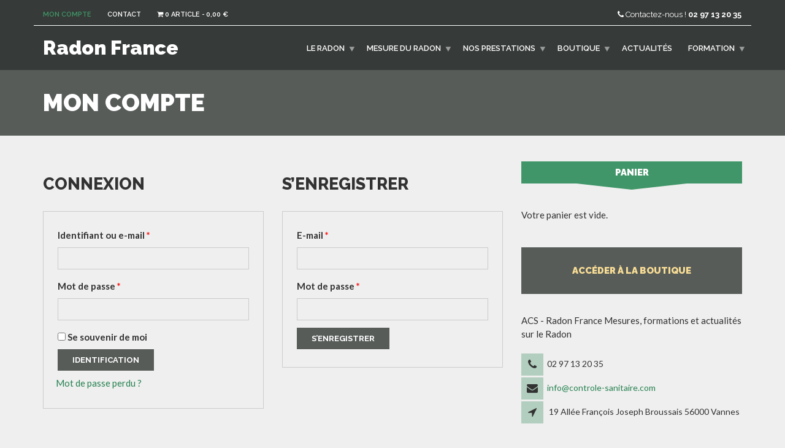

--- FILE ---
content_type: text/html; charset=UTF-8
request_url: https://www.radon-france.com/boutique/mon-compte/
body_size: 13765
content:
<!doctype html>
<html class="no-js" lang="fr-FR">
<head>
<meta charset="UTF-8">
<meta name="apple-mobile-web-app-capable" content="yes">
<meta name="viewport" content="width=device-width, initial-scale=1.0, maximum-scale=1.0, user-scalable=no">
<meta name="HandheldFriendly" content="true">
<meta name="apple-touch-fullscreen" content="yes">
<meta name='robots' content='noindex, follow' />

	<!-- This site is optimized with the Yoast SEO plugin v20.0 - https://yoast.com/wordpress/plugins/seo/ -->
	<title>Mon compte - Radon France</title>
	<link rel="canonical" href="https://www.radon-france.com/boutique/mon-compte/" />
	<meta property="og:locale" content="fr_FR" />
	<meta property="og:type" content="article" />
	<meta property="og:title" content="Mon compte - Radon France" />
	<meta property="og:url" content="https://www.radon-france.com/boutique/mon-compte/" />
	<meta property="og:site_name" content="Radon France" />
	<meta property="article:modified_time" content="2017-03-29T08:53:29+00:00" />
	<meta name="twitter:card" content="summary_large_image" />
	<script type="application/ld+json" class="yoast-schema-graph">{"@context":"https://schema.org","@graph":[{"@type":"WebPage","@id":"https://www.radon-france.com/boutique/mon-compte/","url":"https://www.radon-france.com/boutique/mon-compte/","name":"Mon compte - Radon France","isPartOf":{"@id":"https://www.radon-france.com/#website"},"datePublished":"2017-02-27T15:25:04+00:00","dateModified":"2017-03-29T08:53:29+00:00","breadcrumb":{"@id":"https://www.radon-france.com/boutique/mon-compte/#breadcrumb"},"inLanguage":"fr-FR","potentialAction":[{"@type":"ReadAction","target":["https://www.radon-france.com/boutique/mon-compte/"]}]},{"@type":"BreadcrumbList","@id":"https://www.radon-france.com/boutique/mon-compte/#breadcrumb","itemListElement":[{"@type":"ListItem","position":1,"name":"Home","item":"https://www.radon-france.com/"},{"@type":"ListItem","position":2,"name":"Boutique","item":"https://www.radon-france.com/boutique/"},{"@type":"ListItem","position":3,"name":"Mon compte"}]},{"@type":"WebSite","@id":"https://www.radon-france.com/#website","url":"https://www.radon-france.com/","name":"Radon France","description":"Informations et produits liés au Radon et à la Qualité de l&#039;Air","publisher":{"@id":"https://www.radon-france.com/#organization"},"potentialAction":[{"@type":"SearchAction","target":{"@type":"EntryPoint","urlTemplate":"https://www.radon-france.com/?s={search_term_string}"},"query-input":"required name=search_term_string"}],"inLanguage":"fr-FR"},{"@type":"Organization","@id":"https://www.radon-france.com/#organization","name":"Assistance au Contrôle Sanitaire","url":"https://www.radon-france.com/","logo":{"@type":"ImageObject","inLanguage":"fr-FR","@id":"https://www.radon-france.com/#/schema/logo/image/","url":"https://www.radon-france.com/wp-content/uploads/2018/02/logo.png","contentUrl":"https://www.radon-france.com/wp-content/uploads/2018/02/logo.png","width":348,"height":207,"caption":"Assistance au Contrôle Sanitaire"},"image":{"@id":"https://www.radon-france.com/#/schema/logo/image/"}}]}</script>
	<!-- / Yoast SEO plugin. -->


<link rel='dns-prefetch' href='//fonts.googleapis.com' />
<link rel='preconnect' href='https://fonts.gstatic.com' crossorigin />
<link rel="alternate" type="application/rss+xml" title="Radon France &raquo; Flux" href="https://www.radon-france.com/feed/" />
<link rel="alternate" type="application/rss+xml" title="Radon France &raquo; Flux des commentaires" href="https://www.radon-france.com/comments/feed/" />
		<!-- This site uses the Google Analytics by MonsterInsights plugin v8.12.1 - Using Analytics tracking - https://www.monsterinsights.com/ -->
							<script
				src="//www.googletagmanager.com/gtag/js?id=UA-114922025-1"  data-cfasync="false" data-wpfc-render="false" type="text/javascript" async></script>
			<script data-cfasync="false" data-wpfc-render="false" type="text/javascript">
				var mi_version = '8.12.1';
				var mi_track_user = true;
				var mi_no_track_reason = '';
				
								var disableStrs = [
															'ga-disable-UA-114922025-1',
									];

				/* Function to detect opted out users */
				function __gtagTrackerIsOptedOut() {
					for (var index = 0; index < disableStrs.length; index++) {
						if (document.cookie.indexOf(disableStrs[index] + '=true') > -1) {
							return true;
						}
					}

					return false;
				}

				/* Disable tracking if the opt-out cookie exists. */
				if (__gtagTrackerIsOptedOut()) {
					for (var index = 0; index < disableStrs.length; index++) {
						window[disableStrs[index]] = true;
					}
				}

				/* Opt-out function */
				function __gtagTrackerOptout() {
					for (var index = 0; index < disableStrs.length; index++) {
						document.cookie = disableStrs[index] + '=true; expires=Thu, 31 Dec 2099 23:59:59 UTC; path=/';
						window[disableStrs[index]] = true;
					}
				}

				if ('undefined' === typeof gaOptout) {
					function gaOptout() {
						__gtagTrackerOptout();
					}
				}
								window.dataLayer = window.dataLayer || [];

				window.MonsterInsightsDualTracker = {
					helpers: {},
					trackers: {},
				};
				if (mi_track_user) {
					function __gtagDataLayer() {
						dataLayer.push(arguments);
					}

					function __gtagTracker(type, name, parameters) {
						if (!parameters) {
							parameters = {};
						}

						if (parameters.send_to) {
							__gtagDataLayer.apply(null, arguments);
							return;
						}

						if (type === 'event') {
							
														parameters.send_to = monsterinsights_frontend.ua;
							__gtagDataLayer(type, name, parameters);
													} else {
							__gtagDataLayer.apply(null, arguments);
						}
					}

					__gtagTracker('js', new Date());
					__gtagTracker('set', {
						'developer_id.dZGIzZG': true,
											});
															__gtagTracker('config', 'UA-114922025-1', {"forceSSL":"true","page_path":location.pathname + location.search + location.hash} );
										window.gtag = __gtagTracker;										(function () {
						/* https://developers.google.com/analytics/devguides/collection/analyticsjs/ */
						/* ga and __gaTracker compatibility shim. */
						var noopfn = function () {
							return null;
						};
						var newtracker = function () {
							return new Tracker();
						};
						var Tracker = function () {
							return null;
						};
						var p = Tracker.prototype;
						p.get = noopfn;
						p.set = noopfn;
						p.send = function () {
							var args = Array.prototype.slice.call(arguments);
							args.unshift('send');
							__gaTracker.apply(null, args);
						};
						var __gaTracker = function () {
							var len = arguments.length;
							if (len === 0) {
								return;
							}
							var f = arguments[len - 1];
							if (typeof f !== 'object' || f === null || typeof f.hitCallback !== 'function') {
								if ('send' === arguments[0]) {
									var hitConverted, hitObject = false, action;
									if ('event' === arguments[1]) {
										if ('undefined' !== typeof arguments[3]) {
											hitObject = {
												'eventAction': arguments[3],
												'eventCategory': arguments[2],
												'eventLabel': arguments[4],
												'value': arguments[5] ? arguments[5] : 1,
											}
										}
									}
									if ('pageview' === arguments[1]) {
										if ('undefined' !== typeof arguments[2]) {
											hitObject = {
												'eventAction': 'page_view',
												'page_path': arguments[2],
											}
										}
									}
									if (typeof arguments[2] === 'object') {
										hitObject = arguments[2];
									}
									if (typeof arguments[5] === 'object') {
										Object.assign(hitObject, arguments[5]);
									}
									if ('undefined' !== typeof arguments[1].hitType) {
										hitObject = arguments[1];
										if ('pageview' === hitObject.hitType) {
											hitObject.eventAction = 'page_view';
										}
									}
									if (hitObject) {
										action = 'timing' === arguments[1].hitType ? 'timing_complete' : hitObject.eventAction;
										hitConverted = mapArgs(hitObject);
										__gtagTracker('event', action, hitConverted);
									}
								}
								return;
							}

							function mapArgs(args) {
								var arg, hit = {};
								var gaMap = {
									'eventCategory': 'event_category',
									'eventAction': 'event_action',
									'eventLabel': 'event_label',
									'eventValue': 'event_value',
									'nonInteraction': 'non_interaction',
									'timingCategory': 'event_category',
									'timingVar': 'name',
									'timingValue': 'value',
									'timingLabel': 'event_label',
									'page': 'page_path',
									'location': 'page_location',
									'title': 'page_title',
								};
								for (arg in args) {
																		if (!(!args.hasOwnProperty(arg) || !gaMap.hasOwnProperty(arg))) {
										hit[gaMap[arg]] = args[arg];
									} else {
										hit[arg] = args[arg];
									}
								}
								return hit;
							}

							try {
								f.hitCallback();
							} catch (ex) {
							}
						};
						__gaTracker.create = newtracker;
						__gaTracker.getByName = newtracker;
						__gaTracker.getAll = function () {
							return [];
						};
						__gaTracker.remove = noopfn;
						__gaTracker.loaded = true;
						window['__gaTracker'] = __gaTracker;
					})();
									} else {
										console.log("");
					(function () {
						function __gtagTracker() {
							return null;
						}

						window['__gtagTracker'] = __gtagTracker;
						window['gtag'] = __gtagTracker;
					})();
									}
			</script>
				<!-- / Google Analytics by MonsterInsights -->
		<script type="text/javascript">
window._wpemojiSettings = {"baseUrl":"https:\/\/s.w.org\/images\/core\/emoji\/14.0.0\/72x72\/","ext":".png","svgUrl":"https:\/\/s.w.org\/images\/core\/emoji\/14.0.0\/svg\/","svgExt":".svg","source":{"concatemoji":"https:\/\/www.radon-france.com\/wp-includes\/js\/wp-emoji-release.min.js?ver=6.1.9"}};
/*! This file is auto-generated */
!function(e,a,t){var n,r,o,i=a.createElement("canvas"),p=i.getContext&&i.getContext("2d");function s(e,t){var a=String.fromCharCode,e=(p.clearRect(0,0,i.width,i.height),p.fillText(a.apply(this,e),0,0),i.toDataURL());return p.clearRect(0,0,i.width,i.height),p.fillText(a.apply(this,t),0,0),e===i.toDataURL()}function c(e){var t=a.createElement("script");t.src=e,t.defer=t.type="text/javascript",a.getElementsByTagName("head")[0].appendChild(t)}for(o=Array("flag","emoji"),t.supports={everything:!0,everythingExceptFlag:!0},r=0;r<o.length;r++)t.supports[o[r]]=function(e){if(p&&p.fillText)switch(p.textBaseline="top",p.font="600 32px Arial",e){case"flag":return s([127987,65039,8205,9895,65039],[127987,65039,8203,9895,65039])?!1:!s([55356,56826,55356,56819],[55356,56826,8203,55356,56819])&&!s([55356,57332,56128,56423,56128,56418,56128,56421,56128,56430,56128,56423,56128,56447],[55356,57332,8203,56128,56423,8203,56128,56418,8203,56128,56421,8203,56128,56430,8203,56128,56423,8203,56128,56447]);case"emoji":return!s([129777,127995,8205,129778,127999],[129777,127995,8203,129778,127999])}return!1}(o[r]),t.supports.everything=t.supports.everything&&t.supports[o[r]],"flag"!==o[r]&&(t.supports.everythingExceptFlag=t.supports.everythingExceptFlag&&t.supports[o[r]]);t.supports.everythingExceptFlag=t.supports.everythingExceptFlag&&!t.supports.flag,t.DOMReady=!1,t.readyCallback=function(){t.DOMReady=!0},t.supports.everything||(n=function(){t.readyCallback()},a.addEventListener?(a.addEventListener("DOMContentLoaded",n,!1),e.addEventListener("load",n,!1)):(e.attachEvent("onload",n),a.attachEvent("onreadystatechange",function(){"complete"===a.readyState&&t.readyCallback()})),(e=t.source||{}).concatemoji?c(e.concatemoji):e.wpemoji&&e.twemoji&&(c(e.twemoji),c(e.wpemoji)))}(window,document,window._wpemojiSettings);
</script>
<style type="text/css">
img.wp-smiley,
img.emoji {
	display: inline !important;
	border: none !important;
	box-shadow: none !important;
	height: 1em !important;
	width: 1em !important;
	margin: 0 0.07em !important;
	vertical-align: -0.1em !important;
	background: none !important;
	padding: 0 !important;
}
</style>
	<link rel='stylesheet' id='wp-block-library-css' href='https://www.radon-france.com/wp-includes/css/dist/block-library/style.min.css?ver=6.1.9' type='text/css' media='all' />
<link rel='stylesheet' id='wc-blocks-vendors-style-css' href='https://www.radon-france.com/wp-content/plugins/woocommerce/packages/woocommerce-blocks/build/wc-blocks-vendors-style.css?ver=9.1.5' type='text/css' media='all' />
<link rel='stylesheet' id='wc-blocks-style-css' href='https://www.radon-france.com/wp-content/plugins/woocommerce/packages/woocommerce-blocks/build/wc-blocks-style.css?ver=9.1.5' type='text/css' media='all' />
<link rel='stylesheet' id='classic-theme-styles-css' href='https://www.radon-france.com/wp-includes/css/classic-themes.min.css?ver=1' type='text/css' media='all' />
<style id='global-styles-inline-css' type='text/css'>
body{--wp--preset--color--black: #000000;--wp--preset--color--cyan-bluish-gray: #abb8c3;--wp--preset--color--white: #ffffff;--wp--preset--color--pale-pink: #f78da7;--wp--preset--color--vivid-red: #cf2e2e;--wp--preset--color--luminous-vivid-orange: #ff6900;--wp--preset--color--luminous-vivid-amber: #fcb900;--wp--preset--color--light-green-cyan: #7bdcb5;--wp--preset--color--vivid-green-cyan: #00d084;--wp--preset--color--pale-cyan-blue: #8ed1fc;--wp--preset--color--vivid-cyan-blue: #0693e3;--wp--preset--color--vivid-purple: #9b51e0;--wp--preset--gradient--vivid-cyan-blue-to-vivid-purple: linear-gradient(135deg,rgba(6,147,227,1) 0%,rgb(155,81,224) 100%);--wp--preset--gradient--light-green-cyan-to-vivid-green-cyan: linear-gradient(135deg,rgb(122,220,180) 0%,rgb(0,208,130) 100%);--wp--preset--gradient--luminous-vivid-amber-to-luminous-vivid-orange: linear-gradient(135deg,rgba(252,185,0,1) 0%,rgba(255,105,0,1) 100%);--wp--preset--gradient--luminous-vivid-orange-to-vivid-red: linear-gradient(135deg,rgba(255,105,0,1) 0%,rgb(207,46,46) 100%);--wp--preset--gradient--very-light-gray-to-cyan-bluish-gray: linear-gradient(135deg,rgb(238,238,238) 0%,rgb(169,184,195) 100%);--wp--preset--gradient--cool-to-warm-spectrum: linear-gradient(135deg,rgb(74,234,220) 0%,rgb(151,120,209) 20%,rgb(207,42,186) 40%,rgb(238,44,130) 60%,rgb(251,105,98) 80%,rgb(254,248,76) 100%);--wp--preset--gradient--blush-light-purple: linear-gradient(135deg,rgb(255,206,236) 0%,rgb(152,150,240) 100%);--wp--preset--gradient--blush-bordeaux: linear-gradient(135deg,rgb(254,205,165) 0%,rgb(254,45,45) 50%,rgb(107,0,62) 100%);--wp--preset--gradient--luminous-dusk: linear-gradient(135deg,rgb(255,203,112) 0%,rgb(199,81,192) 50%,rgb(65,88,208) 100%);--wp--preset--gradient--pale-ocean: linear-gradient(135deg,rgb(255,245,203) 0%,rgb(182,227,212) 50%,rgb(51,167,181) 100%);--wp--preset--gradient--electric-grass: linear-gradient(135deg,rgb(202,248,128) 0%,rgb(113,206,126) 100%);--wp--preset--gradient--midnight: linear-gradient(135deg,rgb(2,3,129) 0%,rgb(40,116,252) 100%);--wp--preset--duotone--dark-grayscale: url('#wp-duotone-dark-grayscale');--wp--preset--duotone--grayscale: url('#wp-duotone-grayscale');--wp--preset--duotone--purple-yellow: url('#wp-duotone-purple-yellow');--wp--preset--duotone--blue-red: url('#wp-duotone-blue-red');--wp--preset--duotone--midnight: url('#wp-duotone-midnight');--wp--preset--duotone--magenta-yellow: url('#wp-duotone-magenta-yellow');--wp--preset--duotone--purple-green: url('#wp-duotone-purple-green');--wp--preset--duotone--blue-orange: url('#wp-duotone-blue-orange');--wp--preset--font-size--small: 13px;--wp--preset--font-size--medium: 20px;--wp--preset--font-size--large: 36px;--wp--preset--font-size--x-large: 42px;--wp--preset--spacing--20: 0.44rem;--wp--preset--spacing--30: 0.67rem;--wp--preset--spacing--40: 1rem;--wp--preset--spacing--50: 1.5rem;--wp--preset--spacing--60: 2.25rem;--wp--preset--spacing--70: 3.38rem;--wp--preset--spacing--80: 5.06rem;}:where(.is-layout-flex){gap: 0.5em;}body .is-layout-flow > .alignleft{float: left;margin-inline-start: 0;margin-inline-end: 2em;}body .is-layout-flow > .alignright{float: right;margin-inline-start: 2em;margin-inline-end: 0;}body .is-layout-flow > .aligncenter{margin-left: auto !important;margin-right: auto !important;}body .is-layout-constrained > .alignleft{float: left;margin-inline-start: 0;margin-inline-end: 2em;}body .is-layout-constrained > .alignright{float: right;margin-inline-start: 2em;margin-inline-end: 0;}body .is-layout-constrained > .aligncenter{margin-left: auto !important;margin-right: auto !important;}body .is-layout-constrained > :where(:not(.alignleft):not(.alignright):not(.alignfull)){max-width: var(--wp--style--global--content-size);margin-left: auto !important;margin-right: auto !important;}body .is-layout-constrained > .alignwide{max-width: var(--wp--style--global--wide-size);}body .is-layout-flex{display: flex;}body .is-layout-flex{flex-wrap: wrap;align-items: center;}body .is-layout-flex > *{margin: 0;}:where(.wp-block-columns.is-layout-flex){gap: 2em;}.has-black-color{color: var(--wp--preset--color--black) !important;}.has-cyan-bluish-gray-color{color: var(--wp--preset--color--cyan-bluish-gray) !important;}.has-white-color{color: var(--wp--preset--color--white) !important;}.has-pale-pink-color{color: var(--wp--preset--color--pale-pink) !important;}.has-vivid-red-color{color: var(--wp--preset--color--vivid-red) !important;}.has-luminous-vivid-orange-color{color: var(--wp--preset--color--luminous-vivid-orange) !important;}.has-luminous-vivid-amber-color{color: var(--wp--preset--color--luminous-vivid-amber) !important;}.has-light-green-cyan-color{color: var(--wp--preset--color--light-green-cyan) !important;}.has-vivid-green-cyan-color{color: var(--wp--preset--color--vivid-green-cyan) !important;}.has-pale-cyan-blue-color{color: var(--wp--preset--color--pale-cyan-blue) !important;}.has-vivid-cyan-blue-color{color: var(--wp--preset--color--vivid-cyan-blue) !important;}.has-vivid-purple-color{color: var(--wp--preset--color--vivid-purple) !important;}.has-black-background-color{background-color: var(--wp--preset--color--black) !important;}.has-cyan-bluish-gray-background-color{background-color: var(--wp--preset--color--cyan-bluish-gray) !important;}.has-white-background-color{background-color: var(--wp--preset--color--white) !important;}.has-pale-pink-background-color{background-color: var(--wp--preset--color--pale-pink) !important;}.has-vivid-red-background-color{background-color: var(--wp--preset--color--vivid-red) !important;}.has-luminous-vivid-orange-background-color{background-color: var(--wp--preset--color--luminous-vivid-orange) !important;}.has-luminous-vivid-amber-background-color{background-color: var(--wp--preset--color--luminous-vivid-amber) !important;}.has-light-green-cyan-background-color{background-color: var(--wp--preset--color--light-green-cyan) !important;}.has-vivid-green-cyan-background-color{background-color: var(--wp--preset--color--vivid-green-cyan) !important;}.has-pale-cyan-blue-background-color{background-color: var(--wp--preset--color--pale-cyan-blue) !important;}.has-vivid-cyan-blue-background-color{background-color: var(--wp--preset--color--vivid-cyan-blue) !important;}.has-vivid-purple-background-color{background-color: var(--wp--preset--color--vivid-purple) !important;}.has-black-border-color{border-color: var(--wp--preset--color--black) !important;}.has-cyan-bluish-gray-border-color{border-color: var(--wp--preset--color--cyan-bluish-gray) !important;}.has-white-border-color{border-color: var(--wp--preset--color--white) !important;}.has-pale-pink-border-color{border-color: var(--wp--preset--color--pale-pink) !important;}.has-vivid-red-border-color{border-color: var(--wp--preset--color--vivid-red) !important;}.has-luminous-vivid-orange-border-color{border-color: var(--wp--preset--color--luminous-vivid-orange) !important;}.has-luminous-vivid-amber-border-color{border-color: var(--wp--preset--color--luminous-vivid-amber) !important;}.has-light-green-cyan-border-color{border-color: var(--wp--preset--color--light-green-cyan) !important;}.has-vivid-green-cyan-border-color{border-color: var(--wp--preset--color--vivid-green-cyan) !important;}.has-pale-cyan-blue-border-color{border-color: var(--wp--preset--color--pale-cyan-blue) !important;}.has-vivid-cyan-blue-border-color{border-color: var(--wp--preset--color--vivid-cyan-blue) !important;}.has-vivid-purple-border-color{border-color: var(--wp--preset--color--vivid-purple) !important;}.has-vivid-cyan-blue-to-vivid-purple-gradient-background{background: var(--wp--preset--gradient--vivid-cyan-blue-to-vivid-purple) !important;}.has-light-green-cyan-to-vivid-green-cyan-gradient-background{background: var(--wp--preset--gradient--light-green-cyan-to-vivid-green-cyan) !important;}.has-luminous-vivid-amber-to-luminous-vivid-orange-gradient-background{background: var(--wp--preset--gradient--luminous-vivid-amber-to-luminous-vivid-orange) !important;}.has-luminous-vivid-orange-to-vivid-red-gradient-background{background: var(--wp--preset--gradient--luminous-vivid-orange-to-vivid-red) !important;}.has-very-light-gray-to-cyan-bluish-gray-gradient-background{background: var(--wp--preset--gradient--very-light-gray-to-cyan-bluish-gray) !important;}.has-cool-to-warm-spectrum-gradient-background{background: var(--wp--preset--gradient--cool-to-warm-spectrum) !important;}.has-blush-light-purple-gradient-background{background: var(--wp--preset--gradient--blush-light-purple) !important;}.has-blush-bordeaux-gradient-background{background: var(--wp--preset--gradient--blush-bordeaux) !important;}.has-luminous-dusk-gradient-background{background: var(--wp--preset--gradient--luminous-dusk) !important;}.has-pale-ocean-gradient-background{background: var(--wp--preset--gradient--pale-ocean) !important;}.has-electric-grass-gradient-background{background: var(--wp--preset--gradient--electric-grass) !important;}.has-midnight-gradient-background{background: var(--wp--preset--gradient--midnight) !important;}.has-small-font-size{font-size: var(--wp--preset--font-size--small) !important;}.has-medium-font-size{font-size: var(--wp--preset--font-size--medium) !important;}.has-large-font-size{font-size: var(--wp--preset--font-size--large) !important;}.has-x-large-font-size{font-size: var(--wp--preset--font-size--x-large) !important;}
.wp-block-navigation a:where(:not(.wp-element-button)){color: inherit;}
:where(.wp-block-columns.is-layout-flex){gap: 2em;}
.wp-block-pullquote{font-size: 1.5em;line-height: 1.6;}
</style>
<link rel='stylesheet' id='contact-form-7-css' href='https://www.radon-france.com/wp-content/plugins/contact-form-7/includes/css/styles.css?ver=5.7.3' type='text/css' media='all' />
<link rel='stylesheet' id='radon-france-dosimeters-css' href='https://www.radon-france.com/wp-content/plugins/radon-france-dosimeters/public/css/radon-france-dosimeters-public.css?ver=1.0.0' type='text/css' media='all' />
<link rel='stylesheet' id='wpmenucart-icons-css' href='https://www.radon-france.com/wp-content/plugins/woocommerce-menu-bar-cart/assets/css/wpmenucart-icons.min.css?ver=2.13.0' type='text/css' media='all' />
<style id='wpmenucart-icons-inline-css' type='text/css'>
@font-face{font-family:WPMenuCart;src:url(https://www.radon-france.com/wp-content/plugins/woocommerce-menu-bar-cart/assets/fonts/WPMenuCart.eot);src:url(https://www.radon-france.com/wp-content/plugins/woocommerce-menu-bar-cart/assets/fonts/WPMenuCart.eot?#iefix) format('embedded-opentype'),url(https://www.radon-france.com/wp-content/plugins/woocommerce-menu-bar-cart/assets/fonts/WPMenuCart.woff2) format('woff2'),url(https://www.radon-france.com/wp-content/plugins/woocommerce-menu-bar-cart/assets/fonts/WPMenuCart.woff) format('woff'),url(https://www.radon-france.com/wp-content/plugins/woocommerce-menu-bar-cart/assets/fonts/WPMenuCart.ttf) format('truetype'),url(https://www.radon-france.com/wp-content/plugins/woocommerce-menu-bar-cart/assets/fonts/WPMenuCart.svg#WPMenuCart) format('svg');font-weight:400;font-style:normal;font-display:swap}
</style>
<link rel='stylesheet' id='wpmenucart-css' href='https://www.radon-france.com/wp-content/plugins/woocommerce-menu-bar-cart/assets/css/wpmenucart-main.min.css?ver=2.13.0' type='text/css' media='all' />
<link rel='stylesheet' id='select2-css' href='https://www.radon-france.com/wp-content/plugins/woocommerce/assets/css/select2.css?ver=7.3.0' type='text/css' media='all' />
<style id='woocommerce-inline-inline-css' type='text/css'>
.woocommerce form .form-row .required { visibility: visible; }
</style>
<link rel='stylesheet' id='parent-style-css' href='https://www.radon-france.com/wp-content/themes/healthflex/style.css?ver=6.1.9' type='text/css' media='all' />
<link rel='stylesheet' id='child-style-css' href='https://www.radon-france.com/wp-content/themes/theme-radon/style.css?ver=1.0.0' type='text/css' media='all' />
<link rel='stylesheet' id='plethora-icons-css' href='https://www.radon-france.com/wp-content/uploads/plethora/plethora_icons.css?uniqeid=5ac6484d2dbce&#038;ver=6.1.9' type='text/css' media='all' />
<link rel='stylesheet' id='plethora-woocommerce-css' href='https://www.radon-france.com/wp-content/themes/healthflex/assets/css/woocommerce.css?ver=6.1.9' type='text/css' media='all' />
<link rel='stylesheet' id='animate-css' href='https://www.radon-france.com/wp-content/themes/healthflex/includes/core/assets/css/libs/animate/animate.min.css?ver=6.1.9' type='text/css' media='all' />
<link rel='stylesheet' id='plethora-custom-bootstrap-css' href='https://www.radon-france.com/wp-content/themes/healthflex/assets/css/theme_custom_bootstrap.css?ver=6.1.9' type='text/css' media='all' />
<link rel='stylesheet' id='plethora-dynamic-style-css' href='https://www.radon-france.com/wp-content/uploads/wp-less/healthflex/assets/less/style-8137c3ea40.css' type='text/css' media='all' />
<link rel='stylesheet' id='plethora-style-css' href='https://www.radon-france.com/wp-content/themes/theme-radon/style.css?ver=6.1.9' type='text/css' media='all' />
<link rel="preload" as="style" href="https://fonts.googleapis.com/css?family=Lato:100,300,400,700,900,100italic,300italic,400italic,700italic,900italic%7CRaleway:100,200,300,400,500,600,700,800,900,100italic,200italic,300italic,400italic,500italic,600italic,700italic,800italic,900italic&#038;subset=latin&#038;display=swap&#038;ver=6.1.9" /><link rel="stylesheet" href="https://fonts.googleapis.com/css?family=Lato:100,300,400,700,900,100italic,300italic,400italic,700italic,900italic%7CRaleway:100,200,300,400,500,600,700,800,900,100italic,200italic,300italic,400italic,500italic,600italic,700italic,800italic,900italic&#038;subset=latin&#038;display=swap&#038;ver=6.1.9" media="print" onload="this.media='all'"><noscript><link rel="stylesheet" href="https://fonts.googleapis.com/css?family=Lato:100,300,400,700,900,100italic,300italic,400italic,700italic,900italic%7CRaleway:100,200,300,400,500,600,700,800,900,100italic,200italic,300italic,400italic,500italic,600italic,700italic,800italic,900italic&#038;subset=latin&#038;display=swap&#038;ver=6.1.9" /></noscript><script type='text/javascript' src='https://www.radon-france.com/wp-content/plugins/google-analytics-for-wordpress/assets/js/frontend-gtag.min.js?ver=8.12.1' id='monsterinsights-frontend-script-js'></script>
<script data-cfasync="false" data-wpfc-render="false" type="text/javascript" id='monsterinsights-frontend-script-js-extra'>/* <![CDATA[ */
var monsterinsights_frontend = {"js_events_tracking":"true","download_extensions":"doc,pdf,ppt,zip,xls,docx,pptx,xlsx","inbound_paths":"[]","home_url":"https:\/\/www.radon-france.com","hash_tracking":"true","ua":"UA-114922025-1","v4_id":""};/* ]]> */
</script>
<script type='text/javascript' src='https://www.radon-france.com/wp-includes/js/jquery/jquery.min.js?ver=3.6.1' id='jquery-core-js'></script>
<script type='text/javascript' src='https://www.radon-france.com/wp-includes/js/jquery/jquery-migrate.min.js?ver=3.3.2' id='jquery-migrate-js'></script>
<script type='text/javascript' src='https://www.radon-france.com/wp-content/plugins/radon-france-dosimeters/public/js/radon-france-dosimeters-public.js?ver=1.0.0' id='radon-france-dosimeters-js'></script>
<script type='text/javascript' src='https://www.radon-france.com/wp-content/plugins/woocommerce/assets/js/jquery-blockui/jquery.blockUI.min.js?ver=2.7.0-wc.7.3.0' id='jquery-blockui-js'></script>
<script type='text/javascript' id='wc-add-to-cart-js-extra'>
/* <![CDATA[ */
var wc_add_to_cart_params = {"ajax_url":"\/wp-admin\/admin-ajax.php","wc_ajax_url":"\/?wc-ajax=%%endpoint%%","i18n_view_cart":"Voir le panier","cart_url":"https:\/\/www.radon-france.com\/boutique\/panier\/","is_cart":"","cart_redirect_after_add":"no"};
/* ]]> */
</script>
<script type='text/javascript' src='https://www.radon-france.com/wp-content/plugins/woocommerce/assets/js/frontend/add-to-cart.min.js?ver=7.3.0' id='wc-add-to-cart-js'></script>
<script type='text/javascript' id='zxcvbn-async-js-extra'>
/* <![CDATA[ */
var _zxcvbnSettings = {"src":"https:\/\/www.radon-france.com\/wp-includes\/js\/zxcvbn.min.js"};
/* ]]> */
</script>
<script type='text/javascript' src='https://www.radon-france.com/wp-includes/js/zxcvbn-async.min.js?ver=1.0' id='zxcvbn-async-js'></script>
<script type='text/javascript' src='https://www.radon-france.com/wp-content/plugins/js_composer/assets/js/vendors/woocommerce-add-to-cart.js?ver=5.4.5' id='vc_woocommerce-add-to-cart-js-js'></script>
<script type='text/javascript' src='https://www.radon-france.com/wp-content/themes/healthflex/includes/core/assets/js/libs/modernizr/modernizr.custom.48287.js?ver=6.1.9' id='plethora-modernizr-js'></script>
<link rel="https://api.w.org/" href="https://www.radon-france.com/wp-json/" /><link rel="alternate" type="application/json" href="https://www.radon-france.com/wp-json/wp/v2/pages/9" /><link rel="EditURI" type="application/rsd+xml" title="RSD" href="https://www.radon-france.com/xmlrpc.php?rsd" />
<link rel="wlwmanifest" type="application/wlwmanifest+xml" href="https://www.radon-france.com/wp-includes/wlwmanifest.xml" />
<meta name="generator" content="WordPress 6.1.9" />
<meta name="generator" content="WooCommerce 7.3.0" />
<link rel='shortlink' href='https://www.radon-france.com/?p=9' />
<link rel="alternate" type="application/json+oembed" href="https://www.radon-france.com/wp-json/oembed/1.0/embed?url=https%3A%2F%2Fwww.radon-france.com%2Fboutique%2Fmon-compte%2F" />
<link rel="alternate" type="text/xml+oembed" href="https://www.radon-france.com/wp-json/oembed/1.0/embed?url=https%3A%2F%2Fwww.radon-france.com%2Fboutique%2Fmon-compte%2F&#038;format=xml" />
<style type="text/css">
.feedzy-rss-link-icon:after {
	content: url("https://www.radon-france.com/wp-content/plugins/feedzy-rss-feeds/img/external-link.png");
	margin-left: 3px;
}
</style>
		<meta name="framework" content="Redux 4.3.9" />	<noscript><style>.woocommerce-product-gallery{ opacity: 1 !important; }</style></noscript>
	<meta name="generator" content="Powered by WPBakery Page Builder - drag and drop page builder for WordPress."/>
<!--[if lte IE 9]><link rel="stylesheet" type="text/css" href="https://www.radon-france.com/wp-content/plugins/js_composer/assets/css/vc_lte_ie9.min.css" media="screen"><![endif]--><noscript><style type="text/css"> .wpb_animate_when_almost_visible { opacity: 1; }</style></noscript>			<!-- USER DEFINED IN-LINE CSS -->
			<style>
				.pl_about_us_widget p span { font-size: 14px;}			</style></head>
<body class="page-template-default page page-id-9 page-child parent-pageid-6 theme-healthflex woocommerce-account woocommerce-page woocommerce-no-js wpb-js-composer js-comp-ver-5.4.5 vc_responsive sticky_header ">
	<div class="overflow_wrapper">
		<div class="header "><div class="topbar vcenter transparent">
  <div class="container">
    <div class="row">
      <div class="col-md-6 col-sm-6 hidden-xs hidden-sm text-left">
                 <div class="top_menu_container">
          <ul id="menu-menu-haut-de-page" class="top_menu hover_menu"><li id="menu-item-1999" class="menu-item menu-item-type-post_type menu-item-object-page current-menu-item page_item page-item-9 current_page_item menu-item-1999 active"><a title="Mon compte" href="https://www.radon-france.com/boutique/mon-compte/">Mon compte</a></li>
<li id="menu-item-2214" class="menu-item menu-item-type-post_type menu-item-object-page menu-item-2214"><a title="Contact" href="https://www.radon-france.com/contact/">Contact</a></li>
<li class="menu-item menu-item-type-post_type menu-item-object-page wpmenucartli wpmenucart-display-standard menu-item" id="wpmenucartli"><a class="wpmenucart-contents empty-wpmenucart-visible" href="https://www.radon-france.com/boutique/" title="Faire des achats"><i class="wpmenucart-icon-shopping-cart-0" role="img" aria-label="Panier"></i><span class="cartcontents">0 Article</span><span class="amount">0,00&nbsp;&euro;</span></a></li></ul>          </div>
                </div>
      <div class="col-md-6 col-sm-6 hidden-xs hidden-sm text-right">
       <i class="fa fa-phone"></i> Contactez-nous ! <strong><a href="tel:0297132035">02 97 13 20 35</a></strong>      </div>
      
    </div>
  </div>
</div>
  <div class="mainbar  color">
    <div class="container">
               <div class="logo">
            <a href="https://www.radon-france.com" class="brand">
            Radon France            </a>
                      </div>                   <div class="menu_container"><span class="close_menu">&times;</span>
                <ul id="menu-menu-principal" class="main_menu hover_menu"><li id="menu-item-2258" class="menu-item menu-item-type-custom menu-item-object-custom menu-item-has-children menu-item-2258 lihasdropdown"><a title="Le Radon" href="#">Le Radon  </a>
<ul role="menu" class=" menu-dropdown">
	<li id="menu-item-2162" class="menu-item menu-item-type-post_type menu-item-object-page menu-item-2162"><a title="…Un peu de physique" href="https://www.radon-france.com/le-radon/un-peu-de-physique/">…Un peu de physique</a></li>
	<li id="menu-item-2034" class="menu-item menu-item-type-post_type menu-item-object-page menu-item-2034"><a title="Aspect Sanitaire" href="https://www.radon-france.com/le-radon/aspect-sanitaire/">Aspect Sanitaire</a></li>
	<li id="menu-item-2030" class="menu-item menu-item-type-post_type menu-item-object-page menu-item-2030"><a title="Les mesures de Radon" href="https://www.radon-france.com/mesures-de-radon/">Les mesures de Radon</a></li>
	<li id="menu-item-2257" class="menu-item menu-item-type-post_type menu-item-object-page menu-item-2257"><a title="Carte du Radon en France" href="https://www.radon-france.com/le-radon/carte-radon-france/">Carte du Radon en France</a></li>
	<li id="menu-item-2440" class="menu-item menu-item-type-post_type menu-item-object-page menu-item-2440"><a title="Le Radon et la qualité de l&#039;air" href="https://www.radon-france.com/le-radon/radon-qualite-de-lair/">Le Radon et la qualité de l&rsquo;air</a></li>
</ul>
</li>
<li id="menu-item-2163" class="menu-item menu-item-type-post_type menu-item-object-page menu-item-has-children menu-item-2163 lihasdropdown"><a title="Mesure du Radon" href="https://www.radon-france.com/mesures-de-radon/">Mesure du Radon  </a>
<ul role="menu" class=" menu-dropdown">
	<li id="menu-item-2165" class="menu-item menu-item-type-post_type menu-item-object-page menu-item-2165"><a title="Les principaux types de mesure" href="https://www.radon-france.com/mesures-de-radon/les-principaux-types-de-mesure/">Les principaux types de mesure</a></li>
	<li id="menu-item-2289" class="menu-item menu-item-type-post_type menu-item-object-page menu-item-2289"><a title="Autres méthodes de mesure du Radon" href="https://www.radon-france.com/mesures-de-radon/autres-methodes-de-mesure-radon/">Autres méthodes de mesure du Radon</a></li>
</ul>
</li>
<li id="menu-item-2028" class="menu-item menu-item-type-post_type menu-item-object-page menu-item-has-children menu-item-2028 lihasdropdown"><a title="Nos Prestations" href="https://www.radon-france.com/nos-prestations/">Nos Prestations  </a>
<ul role="menu" class=" menu-dropdown">
	<li id="menu-item-2183" class="menu-item menu-item-type-post_type menu-item-object-page menu-item-2183"><a title="Dépistage Radon" href="https://www.radon-france.com/nos-prestations/depistage-radon/">Dépistage Radon</a></li>
	<li id="menu-item-2185" class="menu-item menu-item-type-post_type menu-item-object-page menu-item-2185"><a title="Étude avant travaux de restructuration" href="https://www.radon-france.com/nos-prestations/etude-avant-travaux-de-restructuration/">Étude avant travaux de restructuration</a></li>
	<li id="menu-item-2187" class="menu-item menu-item-type-post_type menu-item-object-page menu-item-2187"><a title="Investigations complémentaires" href="https://www.radon-france.com/nos-prestations/investigations-complementaires/">Investigations complémentaires</a></li>
	<li id="menu-item-2184" class="menu-item menu-item-type-post_type menu-item-object-page menu-item-2184"><a title="Diagnostic bâtiment Radon" href="https://www.radon-france.com/nos-prestations/diagnostic-batiment-radon/">Diagnostic bâtiment Radon</a></li>
	<li id="menu-item-2182" class="menu-item menu-item-type-post_type menu-item-object-page menu-item-2182"><a title="Dépistage après travaux ou actions" href="https://www.radon-france.com/nos-prestations/depistage-apres-travaux-ou-actions/">Dépistage après travaux ou actions</a></li>
	<li id="menu-item-2317" class="menu-item menu-item-type-post_type menu-item-object-page menu-item-2317"><a title="Les mesures avant construction" href="https://www.radon-france.com/nos-prestations/les-mesures-avant-construction/">Les mesures avant construction</a></li>
	<li id="menu-item-2447" class="menu-item menu-item-type-post_type menu-item-object-page menu-item-2447"><a title="Validation de protocole d&#039;aération" href="https://www.radon-france.com/nos-prestations/validation-de-protocole-daeration/">Validation de protocole d&rsquo;aération</a></li>
	<li id="menu-item-2186" class="menu-item menu-item-type-post_type menu-item-object-page menu-item-2186"><a title="Études spécifiques, environnement, suivi, surveillance…" href="https://www.radon-france.com/nos-prestations/etudes-specifiques-environnement-suivi-surveillance/">Études spécifiques, environnement, suivi, surveillance…</a></li>
</ul>
</li>
<li id="menu-item-2517" class="menu-item menu-item-type-taxonomy menu-item-object-product_cat menu-item-has-children menu-item-2517 lihasdropdown"><a title="Boutique" href="https://www.radon-france.com/categorie-produit/radon/">Boutique  </a>
<ul role="menu" class=" menu-dropdown">
	<li id="menu-item-2527" class="menu-item menu-item-type-taxonomy menu-item-object-product_cat menu-item-2527"><a title="Radon" href="https://www.radon-france.com/categorie-produit/radon/">Radon</a></li>
	<li id="menu-item-2436" class="menu-item menu-item-type-taxonomy menu-item-object-product_cat menu-item-2436"><a title="Qualité air intérieur" href="https://www.radon-france.com/categorie-produit/qualite-air-interieur/">Qualité air intérieur</a></li>
</ul>
</li>
<li id="menu-item-2340" class="menu-item menu-item-type-post_type menu-item-object-page menu-item-2340"><a title="Actualités" href="https://www.radon-france.com/actualites/">Actualités</a></li>
<li id="menu-item-2560" class="menu-item menu-item-type-custom menu-item-object-custom menu-item-has-children menu-item-2560 lihasdropdown"><a title="Formation" href="#">Formation  </a>
<ul role="menu" class=" menu-dropdown">
	<li id="menu-item-2211" class="menu-item menu-item-type-post_type menu-item-object-page menu-item-2211"><a title="Sensibilisation au risque Radon" href="https://www.radon-france.com/formation/sensibilisation-au-risque-radon/">Sensibilisation au risque Radon</a></li>
	<li id="menu-item-2212" class="menu-item menu-item-type-post_type menu-item-object-page menu-item-2212"><a title="Formations Radon et Bâtiment pour les professionnels" href="https://www.radon-france.com/formation/formations-radon-et-batiment-pour-les-professionnels/">Formations Radon et Bâtiment pour les professionnels</a></li>
	<li id="menu-item-2470" class="menu-item menu-item-type-post_type menu-item-object-page menu-item-2470"><a title="Bureaux d&#039;études et diagnostiqueurs" href="https://www.radon-france.com/formation/bureaux-detudes-diagnostiqueurs/">Bureaux d&rsquo;études et diagnostiqueurs</a></li>
</ul>
</li>
</ul>        </div>

        <label class="mobile_collapser">MENU</label> <!-- Mobile menu title -->
    </div>
  </div>

		</div>

	        <div class="brand-colors"> </div>
      <div class="main foo" data-colorset="foo"><div class="page_title_in_content skincolored_section">
	<div class="container">
		<div class="row">
			<div class="col-md-12 section_header fancy">
				<h1 class="post_title">Mon compte</h1>							</div>
		</div>
	</div>
</div><section class="sidebar_on padding_top_half no_top_padding" ><div class="container"><div class="row"><div class="col-sm-8 col-md-8 main_col "><div class="woocommerce"><div class="woocommerce-notices-wrapper"></div>

<div class="u-columns col2-set" id="customer_login">

	<div class="u-column1 col-1">


		<h2>Connexion</h2>

		<form class="woocommerce-form woocommerce-form-login login" method="post">

			
			<p class="woocommerce-form-row woocommerce-form-row--wide form-row form-row-wide">
				<label for="username">Identifiant ou e-mail&nbsp;<span class="required">*</span></label>
				<input type="text" class="woocommerce-Input woocommerce-Input--text input-text" name="username" id="username" autocomplete="username" value="" />			</p>
			<p class="woocommerce-form-row woocommerce-form-row--wide form-row form-row-wide">
				<label for="password">Mot de passe&nbsp;<span class="required">*</span></label>
				<input class="woocommerce-Input woocommerce-Input--text input-text" type="password" name="password" id="password" autocomplete="current-password" />
			</p>

			
			<p class="form-row">
				<label class="woocommerce-form__label woocommerce-form__label-for-checkbox woocommerce-form-login__rememberme">
					<input class="woocommerce-form__input woocommerce-form__input-checkbox" name="rememberme" type="checkbox" id="rememberme" value="forever" /> <span>Se souvenir de moi</span>
				</label>
				<input type="hidden" id="woocommerce-login-nonce" name="woocommerce-login-nonce" value="c6b4f23b4c" /><input type="hidden" name="_wp_http_referer" value="/boutique/mon-compte/" />				<button type="submit" class="woocommerce-button button woocommerce-form-login__submit wp-element-button" name="login" value="Identification">Identification</button>
			</p>
			<p class="woocommerce-LostPassword lost_password">
				<a href="https://www.radon-france.com/boutique/mon-compte/lost-password/">Mot de passe perdu ?</a>
			</p>

			
		</form>


	</div>

	<div class="u-column2 col-2">

		<h2>S&rsquo;enregistrer</h2>

		<form method="post" class="woocommerce-form woocommerce-form-register register"  >

			
			
			<p class="woocommerce-form-row woocommerce-form-row--wide form-row form-row-wide">
				<label for="reg_email">E-mail&nbsp;<span class="required">*</span></label>
				<input type="email" class="woocommerce-Input woocommerce-Input--text input-text" name="email" id="reg_email" autocomplete="email" value="" />			</p>

			
				<p class="woocommerce-form-row woocommerce-form-row--wide form-row form-row-wide">
					<label for="reg_password">Mot de passe&nbsp;<span class="required">*</span></label>
					<input type="password" class="woocommerce-Input woocommerce-Input--text input-text" name="password" id="reg_password" autocomplete="new-password" />
				</p>

			
			<div class="woocommerce-privacy-policy-text"></div>
			<p class="woocommerce-form-row form-row">
				<input type="hidden" id="woocommerce-register-nonce" name="woocommerce-register-nonce" value="4bf9770e36" /><input type="hidden" name="_wp_http_referer" value="/boutique/mon-compte/" />				<button type="submit" class="woocommerce-Button woocommerce-button button wp-element-button woocommerce-form-register__submit" name="register" value="S&rsquo;enregistrer">S&rsquo;enregistrer</button>
			</p>

			
		</form>

	</div>

</div>

</div>

      <div id="new_comment">
              <div class="new_comment">
                    </div>
            </div>

    </div><div id="sidebar" class="col-sm-4 col-md-4"><aside id="woocommerce_widget_cart-2" class="widget woocommerce widget_shopping_cart"><h4>Panier</h4><div class="widget_shopping_cart_content"></div></aside><!-- ===================== MULTIBOX ========================-->
<div class="widget plethora-multibox-widget skincolored_section bg_vcenter  boxed_plus  " >


    <div class=""><div class="text-center"><h5 class="no_margin"><a href="/boutique">Accéder à la boutique</a></h5></div></div>

</div>

<!-- END================== INFOBOX ========================--><!-- ========================== WIDGET ABOUT US ==========================-->

<aside id="plethora-aboutus-widget-2" class="widget aboutus-widget">

<div class="pl_about_us_widget  ">



		<p>ACS - Radon France
Mesures, formations et actualités sur le Radon</p>


		<p class='contact_detail'><i class='fa fa-phone'></i><span>02 97 13 20 35</span></p>



		<p class='contact_detail'><i class='fa fa-envelope'></i><span><a href='mailto:info@controle-sanitaire.com'>info@controle-sanitaire.com</a></span></p>



	
	<p class="contact_detail">
			<i class='fa fa-location-arrow'></i>
		<span>19 Allée François Joseph Broussais 56000 Vannes</span>
	</p>




	
	
</div>

</aside>

<!-- END======================= WIDGET ABOUT US ==========================--></div></div></div></section></div>		<footer class="sep_angled_positive_top separator_top ">
		 				<div class="container">
                  	<div class="row">
                	<div class="col-sm-4"><aside id="nav_menu-3" class="widget widget_nav_menu"><h4>Liens utiles</h4><div class="menu-menu-pied-de-page-container"><ul id="menu-menu-pied-de-page" class="menu"><li id="menu-item-2036" class="menu-item menu-item-type-post_type menu-item-object-page menu-item-home menu-item-2036"><a href="https://www.radon-france.com/">Accueil</a></li>
<li id="menu-item-2041" class="menu-item menu-item-type-post_type menu-item-object-page menu-item-2041"><a href="https://www.radon-france.com/le-radon/">Le Radon</a></li>
<li id="menu-item-2040" class="menu-item menu-item-type-post_type menu-item-object-page menu-item-2040"><a href="https://www.radon-france.com/nos-prestations/">Nos Prestations</a></li>
<li id="menu-item-2042" class="menu-item menu-item-type-post_type menu-item-object-page current-page-ancestor current-page-parent menu-item-2042"><a href="https://www.radon-france.com/boutique/">Boutique</a></li>
<li id="menu-item-2038" class="menu-item menu-item-type-post_type menu-item-object-page menu-item-2038"><a href="https://www.radon-france.com/contact/">Contact</a></li>
<li id="menu-item-2037" class="menu-item menu-item-type-post_type menu-item-object-page menu-item-2037"><a href="https://www.radon-france.com/conditions-generales-de-vente/">CGV</a></li>
<li id="menu-item-2039" class="menu-item menu-item-type-post_type menu-item-object-page menu-item-2039"><a href="https://www.radon-france.com/mentions-legales/">Mentions Légales</a></li>
<li id="menu-item-2224" class="menu-item menu-item-type-post_type menu-item-object-page current-menu-item page_item page-item-9 current_page_item menu-item-2224"><a href="https://www.radon-france.com/boutique/mon-compte/" aria-current="page">Mon compte</a></li>
</ul></div></aside></div>
<div class="col-sm-4"><aside id="feedzy_wp_widget-2" class="widget widget_feedzy_wp_widget"><h4>Actualités sur le radon</h4><link rel='stylesheet' id='feedzy-rss-feeds-css' href='https://www.radon-france.com/wp-content/plugins/feedzy-rss-feeds/css/feedzy-rss-feeds.css?ver=4.1.1' type='text/css' media='all' />
<div class="feedzy-rss feedzy-e516b2da00e3fb8a0e43bed85dcdf6cb"><ul><li  style="padding: 15px 0 25px" class="rss_item"><span class="title"><a href="https://news.google.com/rss/articles/[base64]?oc=5" target="_blank" rel=" noopener">Qualitair Corse intensifie la surveillance du radon, deuxième cause de cancer du poumon - francebleu.fr</a></span><div class="rss_content" style=""><small>le 21 janvier 2026 à 16 h 01 min </small></div></li><li  style="padding: 15px 0 25px" class="rss_item"><span class="title"><a href="https://news.google.com/rss/articles/[base64]?oc=5" target="_blank" rel=" noopener">Santé publique : Qualitair Corse déploie une nouvelle campagne de dépistage gratuit du radon - France 3 Régions</a></span><div class="rss_content" style=""><small>le 21 janvier 2026 à 9 h 26 min </small></div></li></ul> </div></aside></div>
<div class="col-sm-4"><!-- ========================== WIDGET ABOUT US ==========================-->

<aside id="plethora-aboutus-widget-1" class="widget aboutus-widget">

<div class="pl_about_us_widget  ">



		<p>ACS - Radon France
Mesures, formations et actualités sur le Radon</p>


		<p class='contact_detail'><i class='fa fa-phone'></i><span>02 97 13 20 35</span></p>



		<p class='contact_detail'><i class='fa fa-envelope'></i><span><a href='mailto:info@controle-sanitaire.com'>info@controle-sanitaire.com</a></span></p>



	
	<p class="contact_detail">
			<i class='fa fa-location-arrow'></i>
		<span>19 Allée François Joseph Broussais 56000 Vannes</span>
	</p>




	
	
</div>

</aside>

<!-- END======================= WIDGET ABOUT US ==========================--></div>					</div>
				</div>		</footer>
		            <div class="copyright dark_section">
              <div class="dark_section transparent_film">
                 <div class="container">
                      <div class="row">
                           <div class="col-sm-6 col-md-6">
            					Copyright &copy;2018 ACS                           </div>
                           <div class="col-sm-6 col-md-6 text-right">
            					Fièrement forgé par <a href="http://www.les-vikings.fr" target="_blank">Les Vikings</a>                           </div>
                      </div>
                 </div>
              </div>
            </div></div><a href="javascript:" id="return-to-top"><i class="fa fa-chevron-up"></i></a>	<script type="text/javascript">
		(function () {
			var c = document.body.className;
			c = c.replace(/woocommerce-no-js/, 'woocommerce-js');
			document.body.className = c;
		})();
	</script>
	<link rel='stylesheet' id='woocommercebulkdiscount-style-css' href='https://www.radon-france.com/wp-content/plugins/woocommerce-bulk-discount/css/style.css?ver=6.1.9' type='text/css' media='all' />
<script type='text/javascript' src='https://www.radon-france.com/wp-content/plugins/contact-form-7/includes/swv/js/index.js?ver=5.7.3' id='swv-js'></script>
<script type='text/javascript' id='contact-form-7-js-extra'>
/* <![CDATA[ */
var wpcf7 = {"api":{"root":"https:\/\/www.radon-france.com\/wp-json\/","namespace":"contact-form-7\/v1"},"cached":"1"};
/* ]]> */
</script>
<script type='text/javascript' src='https://www.radon-france.com/wp-content/plugins/contact-form-7/includes/js/index.js?ver=5.7.3' id='contact-form-7-js'></script>
<script type='text/javascript' src='https://www.radon-france.com/wp-content/plugins/woocommerce/assets/js/selectWoo/selectWoo.full.min.js?ver=1.0.9-wc.7.3.0' id='selectWoo-js'></script>
<script type='text/javascript' src='https://www.radon-france.com/wp-includes/js/dist/vendor/regenerator-runtime.min.js?ver=0.13.9' id='regenerator-runtime-js'></script>
<script type='text/javascript' src='https://www.radon-france.com/wp-includes/js/dist/vendor/wp-polyfill.min.js?ver=3.15.0' id='wp-polyfill-js'></script>
<script type='text/javascript' src='https://www.radon-france.com/wp-includes/js/dist/hooks.min.js?ver=4169d3cf8e8d95a3d6d5' id='wp-hooks-js'></script>
<script type='text/javascript' src='https://www.radon-france.com/wp-includes/js/dist/i18n.min.js?ver=9e794f35a71bb98672ae' id='wp-i18n-js'></script>
<script type='text/javascript' id='wp-i18n-js-after'>
wp.i18n.setLocaleData( { 'text direction\u0004ltr': [ 'ltr' ] } );
</script>
<script type='text/javascript' id='password-strength-meter-js-extra'>
/* <![CDATA[ */
var pwsL10n = {"unknown":"Force du mot de passe inconnue.","short":"Tr\u00e8s faible","bad":"Faible","good":"Moyenne","strong":"Forte","mismatch":"Non concordance"};
/* ]]> */
</script>
<script type='text/javascript' id='password-strength-meter-js-translations'>
( function( domain, translations ) {
	var localeData = translations.locale_data[ domain ] || translations.locale_data.messages;
	localeData[""].domain = domain;
	wp.i18n.setLocaleData( localeData, domain );
} )( "default", {"translation-revision-date":"2024-01-31 09:30:32+0000","generator":"GlotPress\/4.0.1","domain":"messages","locale_data":{"messages":{"":{"domain":"messages","plural-forms":"nplurals=2; plural=n > 1;","lang":"fr"},"%1$s is deprecated since version %2$s! Use %3$s instead. Please consider writing more inclusive code.":["%1$s est obsol\u00e8te depuis la version %2$s\u00a0! Utilisez %3$s \u00e0 la place. Pensons \u00e0 \u00e9crire du code plus inclusif."]}},"comment":{"reference":"wp-admin\/js\/password-strength-meter.js"}} );
</script>
<script type='text/javascript' src='https://www.radon-france.com/wp-admin/js/password-strength-meter.min.js?ver=6.1.9' id='password-strength-meter-js'></script>
<script type='text/javascript' id='wc-password-strength-meter-js-extra'>
/* <![CDATA[ */
var wc_password_strength_meter_params = {"min_password_strength":"3","stop_checkout":"","i18n_password_error":"Veuillez saisir un mot de passe plus complexe.","i18n_password_hint":"Conseil\u00a0: Le mot de passe devrait contenir au moins douze caract\u00e8res. Pour le rendre plus s\u00fbr, utilisez des lettres en majuscules et minuscules, des nombres, et des symboles tels que ! \" ? $ % ^ & )."};
/* ]]> */
</script>
<script type='text/javascript' src='https://www.radon-france.com/wp-content/plugins/woocommerce/assets/js/frontend/password-strength-meter.min.js?ver=7.3.0' id='wc-password-strength-meter-js'></script>
<script type='text/javascript' src='https://www.radon-france.com/wp-content/plugins/woocommerce/assets/js/js-cookie/js.cookie.min.js?ver=2.1.4-wc.7.3.0' id='js-cookie-js'></script>
<script type='text/javascript' id='woocommerce-js-extra'>
/* <![CDATA[ */
var woocommerce_params = {"ajax_url":"\/wp-admin\/admin-ajax.php","wc_ajax_url":"\/?wc-ajax=%%endpoint%%"};
/* ]]> */
</script>
<script type='text/javascript' src='https://www.radon-france.com/wp-content/plugins/woocommerce/assets/js/frontend/woocommerce.min.js?ver=7.3.0' id='woocommerce-js'></script>
<script type='text/javascript' id='wc-cart-fragments-js-extra'>
/* <![CDATA[ */
var wc_cart_fragments_params = {"ajax_url":"\/wp-admin\/admin-ajax.php","wc_ajax_url":"\/?wc-ajax=%%endpoint%%","cart_hash_key":"wc_cart_hash_0ba642d3051d255d9bf8866e5be6fc77","fragment_name":"wc_fragments_0ba642d3051d255d9bf8866e5be6fc77","request_timeout":"5000"};
/* ]]> */
</script>
<script type='text/javascript' src='https://www.radon-france.com/wp-content/plugins/woocommerce/assets/js/frontend/cart-fragments.min.js?ver=7.3.0' id='wc-cart-fragments-js'></script>
<script type='text/javascript' src='https://www.radon-france.com/wp-content/themes/healthflex/includes/core/assets/js/libs/totop/jquery.ui.totop.js?ver=6.1.9' id='plethora-totop-js'></script>
<script type='text/javascript' src='https://www.radon-france.com/wp-content/themes/healthflex/assets/js/libs/bootstrap.min.js?ver=6.1.9' id='boostrap-js'></script>
<script type='text/javascript' src='https://www.radon-france.com/wp-content/themes/healthflex/includes/core/assets/js/libs/easing/easing.min.js?ver=6.1.9' id='easing-js'></script>
<script type='text/javascript' src='https://www.radon-france.com/wp-content/themes/healthflex/includes/core/assets/js/libs/wow/wow.min.js?ver=6.1.9' id='wow-animation-lib-js'></script>
<script type='text/javascript' src='https://www.radon-france.com/wp-content/themes/healthflex/includes/core/assets/js/libs/conformity/dist/conformity.min.js?ver=6.1.9' id='conformity-js'></script>
<script type='text/javascript' src='https://www.radon-france.com/wp-content/themes/healthflex/assets/js/libs/particlesjs/particles.min.js?ver=6.1.9' id='plethora-particles-js'></script>
<script type='text/javascript' src='https://www.radon-france.com/wp-content/themes/healthflex/includes/core/assets/js/libs/parallax/parallax.min.js?ver=6.1.9' id='parallax-js'></script>
<script type='text/javascript' id='plethora-init-js-extra'>
/* <![CDATA[ */
var themeConfig = {"GENERAL":{"debug":false,"onePagerScrollSpeed":100},"NEWSLETTERS":{"messages":{"successMessage":"SUCCESS","errorMessage":"ERROR","required":"This field is required.","remote":"Please fix this field.","url":"Please enter a valid URL.","date":"Please enter a valid date.","dateISO":"Please enter a valid date ( ISO ).","number":"Please enter a valid number.","digits":"Please enter only digits.","creditcard":"Please enter a valid credit card number.","equalTo":"Please enter the same value again.","name":"Please specify your name","email":{"required":"We need your email address to contact you","email":"Your email address must be in the format of name@domain.com"}}},"PARTICLES":{"enable":true,"color":"#bcbcbc","opacity":0.8,"bgColor":"transparent","bgColorDark":"transparent","colorParallax":"#4D83C9","bgColorParallax":"transparent"}};
/* ]]> */
</script>
<script type='text/javascript' src='https://www.radon-france.com/wp-content/themes/healthflex/assets/js/theme.js?ver=6.1.9' id='plethora-init-js'></script>
<!-- TEMPLATE PART: /themes/healthflex/page.php --></body>
</html>

--- FILE ---
content_type: text/css
request_url: https://www.radon-france.com/wp-content/themes/healthflex/style.css?ver=6.1.9
body_size: 449
content:
/*!
Theme Name: HealthFlex
Theme URI: http://plethorathemes.com/healthflex/
Description: Multipurpose Medical WordPress Theme
Version: 1.5.3
Author: Plethora Themes
Author URI: http://plethorathemes.com
License: GNU General Public License v2 or later 
License URI: http://www.gnu.org/licenses/gpl-2.0.html
Tags: responsive-layout, theme-options, translation-ready
Text Domain: healthflex
*/

/*
WARNING FOR DEVs: DO NOT MODIFY TEXT DOMAIN VALUE OF THIS FILE;

The styles of the theme are compiled by less.php and stored in the uploads folder.

Do not alter or delete this file.

*/

/* 
================================================================= 


REQUIRED WORDPRESS STYLES
(are styled by less)



================================================================= 
*/

.aligncenter,.alignright,.alignleft,.floatleft,.floatright,
.textcenter,.textright,.textleft,.wp-caption,.gallery-caption,
.wp-caption-text,.wp-smiley,blockquote,.sticky,.bypostauthor,
.screen-reader-text {} 

/* 
=================================================================
*/

--- FILE ---
content_type: text/css
request_url: https://www.radon-france.com/wp-content/themes/theme-radon/style.css?ver=1.0.0
body_size: 233
content:
/*
 * Theme Name: Radon France
 * Description: Thème radon-france dérivé du thème Healthflex
 * Author: Til Valhall Communication <contact@tilvalhall.fr>
 * Author URI: http://www.tilvalhall.fr/
 * Template: healthflex
 * Version: 1.0.0
 */

/**
 * Cart page
 */
.gateway-icon {
    display: inline-block !important;
    outline: none;
    font-weight: bold;
}
.gateway-icon:not(:last-child) {
    margin-right: 10px;
}

/**
 * Forms
 */
.wpcf7-form-control.wpcf7-recaptcha {
    border: none;
}


--- FILE ---
content_type: text/css
request_url: https://www.radon-france.com/wp-content/themes/theme-radon/style.css?ver=6.1.9
body_size: 233
content:
/*
 * Theme Name: Radon France
 * Description: Thème radon-france dérivé du thème Healthflex
 * Author: Til Valhall Communication <contact@tilvalhall.fr>
 * Author URI: http://www.tilvalhall.fr/
 * Template: healthflex
 * Version: 1.0.0
 */

/**
 * Cart page
 */
.gateway-icon {
    display: inline-block !important;
    outline: none;
    font-weight: bold;
}
.gateway-icon:not(:last-child) {
    margin-right: 10px;
}

/**
 * Forms
 */
.wpcf7-form-control.wpcf7-recaptcha {
    border: none;
}
